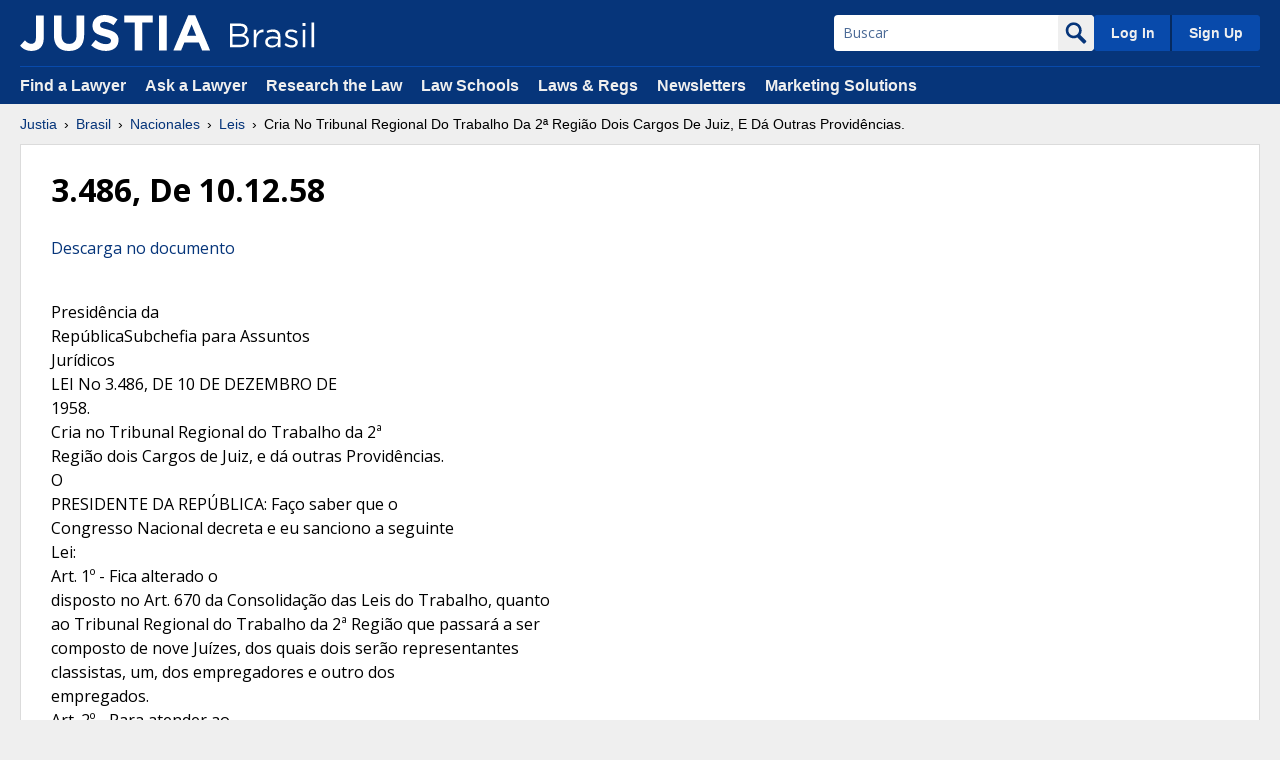

--- FILE ---
content_type: application/javascript
request_url: https://brasil.justia.com/js/pdfobject.jquery.js
body_size: 881
content:

	jQuery.prototype.gdoc = function(options){
		
		var params = {
			
			url: 						"", 
			id: 						"",
		  pdfOpenParams: 		{
		  	navpanes: 		0,
		  	toolbar: 			1,
		  	statusbar: 		1,
		  	view: 				"FitH"
		  },
			width: 						600,
			height: 					700,
			frameborder: 			0
		};
		
		params = jQuery.extend(params,options);
		
		var myPDF = new PDFObject({
		  url: 		params.url,
		  id: 		params.id,
			width: 	params.width,
			height: params.height, 
		  pdfOpenParams: {
		  	navpanes: 	params.navpanes,
		  	toolbar: 		params.toolbar,
		  	statusbar: 	params.statusbar,
		  	view: 			params.view
			}
		});
		
	  var plugintype = myPDF.get("pluginTypeFound");
		
		var html = "";
		
	  if (plugintype){
			$(this).html('<embed src="'+params.url+'" width="'+params.width+'" height="'+params.height+'"></embed>');
	  } else {
			$(this).html('<iframe style="width: '+params.width+';height: '+params.height+';" src="https://docs.google.com/gview?url='+params.url+'&embedded=true" frameborder="0"></iframe>');
	  }
		
	}
